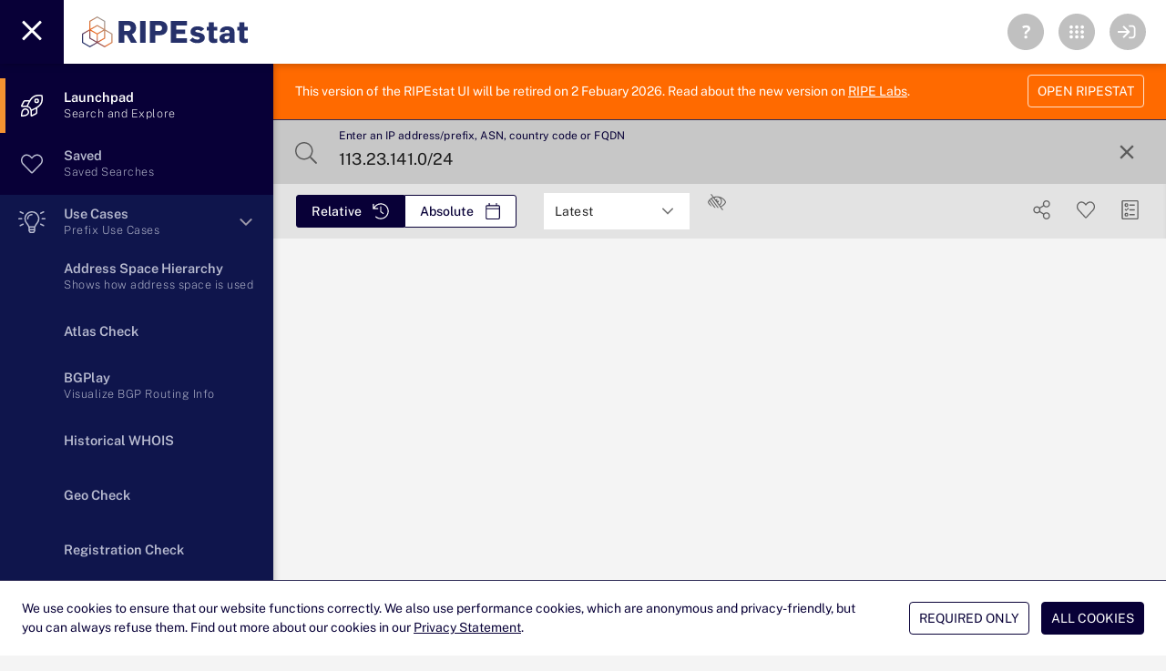

--- FILE ---
content_type: text/css
request_url: https://stat.ripe.net/app/assets/ianaInfocard.css
body_size: 73
content:
.iana .q-markup-table{border-top:0px solid silver}.iana .headtr:last-of-type{border-top:1px solid rgba(0,0,0,.12)}.iana .q-table__bottom{border-top:0}.full-bleed .headtr:last-of-type{border-top:1px solid rgba(0,0,0,.12)}


--- FILE ---
content_type: text/css
request_url: https://stat.ripe.net/app/assets/whoisInfocard.css
body_size: 39
content:
.whois .q-markup-table{border-top:0px solid silver}.whois .headtr:last-of-type{border-top:1px solid rgba(0,0,0,.12)}.full-bleed .headtr:last-of-type{border-top:1px solid rgba(0,0,0,.12)}


--- FILE ---
content_type: text/javascript
request_url: https://stat.ripe.net/app/assets/risBgpLookingGlassInfocard.js
body_size: 4293
content:
import{Q as e}from"./QTooltip.js";import{bx as s,aO as a,aG as t,a8 as i,b8 as r,aa as l,ah as o,X as n,ab as d,W as p,f as h,ci as c,af as u,b$ as f,F as g,aM as m,a9 as b,ba as w,bu as k,cg as y}from"./index.js";import{Q as x}from"./QResizeObserver.js";import{i as _}from"./index2.js";import{Q as P,a as I,b as v,c as A}from"./QTable.js";import{Q as C}from"./QMarkupTable.js";import{w as T,W as D,a as L}from"./WidgetFrame.js";import{d as N}from"./QSlideTransition.js";import"./QMenu.js";import"./QSelect.js";import"./use-fullscreen.js";import"./allCommon.js";function R(e){e.__i18n=e.__i18n||[],e.__i18n.push({locale:"",resource:{"en-GB":{description:e=>{const{normalize:s}=e;return s(["The RIS Looking Glass widget shows the BGP routing state for a given prefix as seen by the RIPE NCC's Routing Information System (RIS)."])},"bgp-looking-glass-title":e=>{const{normalize:s}=e;return s(["RIS Looking Glass"])}}}})}const j={mixins:[T],name:"risBgpLookingGlassInfocard",components:{WidgetFrame:D},data(){return{widgetID:24,version:1,widgetTitle:this.$i18n.t("bgp-looking-glass-title"),numberOfColumns:2,widgetInfo:{about:this.$t("description"),messages:[],datacalls:[]},widgetinfoshow:!0,cardMeta:"",loading1:!0,dataresponse:"",totalNumber:0,rolloverasname:"",pagination:{rowsPerPage:5},columns:[{name:"last_updated",required:!0,label:"Last Updated",align:"left",field:e=>e.last_updated,format:e=>`${N.formatDate(e,"YYYY-MM-DD")}`,sortable:!0},{name:"as_path",align:"left",label:"AS Path",field:"as_path",sortable:!0},{name:"prefix",align:"center",label:"Prefix",field:"prefix",sortable:!0},{name:"peer",align:"center",label:"Peer",field:"peer",sortable:!0},{name:"next_hop",align:"center",label:"Next Hop",field:"next_hop",sortable:!0}],rrcList:[],allAsns:[],allPeers:{},rrcIds:[],filter:"",numRRCS:0,expItem:[],eAll:"Expand All",expIcon:""}},beforeMount(){this.expIcon=this.falAngleDoubleDown},mounted(){this.$route?.name?.includes("Empty")?this.loading1=!1:this.refresh_bgpLookingGlass()},computed:{TLstatus:function(){return this.relativeHoursDiff<9||this.relativeHoursDiff>9&&this.searchPrefs[7].show?"info":"noresult"},widgetExpandshow:function(){return this.totalNumber>0&&""===this.filter},multiProps:function(){return`${this.searchText}|${this.startTime}|${this.endTime}`}},watch:{multiProps:function(e,s){const[a,t,i]=s.split("|"),[r,l,o]=e.split("|");this.wclogs,""!==e&&(this.totalNumber=0,this.rrcList=[],this.allAsns=[],this.allPeers={},this.rrcIds=[],this.filter="",this.numRRCS=0,this.widgetInfo.datacalls=[],this.refresh_bgpLookingGlass())},filter(e,s){this.dataresponse.forEach((e=>{e.show=!0})),this.$nextTick((()=>{if(""===this.filter){this.totalNumber=0;for(const e in this.dataresponse)this.totalNumber=this.totalNumber+Object.keys(this.dataresponse[e].peers).length,this.dataresponse[e].show=!0}else{this.totalNumber=0;for(const e in this.dataresponse)if(this.wclogs,this.$refs[this.dataresponse[e].rrc].length){let s=0,a=0;for(const t in this.$refs[this.dataresponse[e].rrc])this.$refs[this.dataresponse[e].rrc][t].computedRowsNumber&&(s+=1,a+=this.$refs[this.dataresponse[e].rrc][t].computedRowsNumber);0===s?this.dataresponse[e].show=!1:(this.dataresponse[e].show=!0,this.totalNumber=this.totalNumber+a,this.wclogs)}}}))}},methods:{asname_onrollover(e){this.rolloverasname="",this.widgetInfo.datacalls.push("https://"+this.dataAPIcalc+"/as-names/data.json?resource="+e),this.$axios.get("https://"+this.dataAPI+"/as-names/data.json?resource="+e+"&"+this.UIstring).then((s=>{Number(e)===Number(s.data.data.resources[0])&&(this.rolloverasname=s.data.data.names[e])}))},refresh_bgpLookingGlass(){if(this.loading1=!0,this.relativeHoursDiff<9||this.relativeHoursDiff>9&&this.searchPrefs[7].show){if("ip"===this.searchType||"prefix"===this.searchType){const e=this.searchText;this.widgetInfo.datacalls.push("https://"+this.dataAPIcalc+"/looking-glass/data.json?resource="+e),this.$axios.get("https://"+this.dataAPI+"/looking-glass/data.json?resource="+e+"&"+this.UIstring).then((e=>{if(this.cardMeta="Results as of "+e.data.data.latest_time+" UTC",e.data.messages.push(["query_time",e.data.data.query_time]),e.data.messages.push(["latest_time",e.data.data.latest_time]),this.widgetInfo.messages=e.data.messages,Object.keys(e.data.data).length){e.data.data.rrcs.sort(((e,s)=>e.rrc>s.rrc?1:-1));var s=0;const i=[];for(var a in this.wclogs,e.data.data.rrcs){s++,this.totalNumber++,i[e.data.data.rrcs[a].rrc]=[],this.allPeers[e.data.data.rrcs[a].rrc]={};const r=[...new Set(e.data.data.rrcs[a].peers.map((e=>e.asn_origin)))];r.sort((function(e,s){return e-s}));const l=e.data.data.rrcs[a].peers.sort(((e,s)=>parseInt(e.asn_origin)-parseInt(s.asn_origin)));for(var t in i[e.data.data.rrcs[a].rrc].push(r),l)this.totalNumber++,e.data.data.rrcs[a].show=!0,Array.isArray(this.allPeers[e.data.data.rrcs[a].rrc][l[t].asn_origin])||(this.allPeers[e.data.data.rrcs[a].rrc][l[t].asn_origin]=[]),this.allPeers[e.data.data.rrcs[a].rrc][l[t].asn_origin].push(l[t])}this.wclogs,this.numRRCS=s,this.totalNumber=this.totalNumber-s,this.dataresponse=e.data.data.rrcs,this.allAsns=i}else this.dataresponse="Unknown";this.loading1=!1}))}}else this.loading1=!1},expAll(e){Object.keys(this.dataresponse).forEach((s=>{"Expand All"===e?(this.expItem[s]=!0,this.pagination.rowsPerPage=0,this.eAll="Contract All",this.expIcon=this.falAngleDoubleUp):(this.expItem[s]=!1,this.pagination.rowsPerPage=5,this.eAll="Expand All",this.expIcon=this.falAngleDoubleDown)}))},onResize(e){this.triggershiftLayout("bgpLookingGlass")}}},S={key:0,class:"mainline"},z={key:1},$={key:0,style:{"line-height":"40px","font-size":"1.125rem"}},G={key:1,class:"mainline"},E={key:2},M={class:"justify-center q-pa-md"},O={class:"q-pa-sm reg"},Q={key:0},U={class:"q-pb-md"},q={key:0},H={key:1},V={key:0},F=["onMouseover"],W={class:"text-left"},Y=d("thead",null,[d("tr",null,[d("th",{colspan:"2",class:"text-center dark",width:"150px"},"DETAILS")])],-1),B={class:"text-left"},X={class:"text-right",style:{"white-space":"normal"}},J={key:0},K={key:0},Z={key:1},ee={key:0},se={key:1},ae={class:"full-width row flex-left text-grey q-gutter-sm"};R(j);var te=s(j,[["render",function(s,T,D,N,R,j){const te=a("makeLink"),ie=a("WidgetFrame");return t(),i(ie,{widgetID:R.widgetID,widgetTitle:R.widgetTitle,numberOfColumns:R.numberOfColumns,onShowwidgetinfo:s.showwidgetinfo,onExpandwidgetInfo:T[3]||(T[3]=e=>s.expand(s.moreInfo+" "+R.widgetTitle)),widgetExpandshow:j.widgetExpandshow,loading1:R.loading1,widgetInfo:R.widgetInfo,widgetinfoshow:R.widgetinfoshow,thissearchVAL:s.searchText,trafficlight:j.TLstatus,cardMeta:R.cardMeta,onCancelAxios:T[4]||(T[4]=e=>{s.cancelAxios(R.widgetTitle)})},{default:r((()=>[R.loading1?(t(),l("div",S,"Loading...")):(t(),l("div",z,[s.relativeHoursDiff>9&&!s.searchPrefs[7].show?(t(),l("span",$,"Query only available for latest timeframe")):(t(),l("span",G,[o(n(R.totalNumber)+" records found for ",1),d("span",{style:p(s.styleObject)},n(s.searchTypeArray[1]),5)])),s.moreInfo&&(s.relativeHoursDiff<9||s.relativeHoursDiff>9&&s.searchPrefs[7].show)&&(R.totalNumber>0||""!==R.filter)?(t(),l("div",E,[d("div",M,[h(c,{modelValue:R.filter,"onUpdate:modelValue":T[1]||(T[1]=e=>R.filter=e),debounce:"600",placeholder:"Filter results by"},u({_:2},[R.filter?{name:"append",fn:r((()=>[h(f,{flat:"",round:"",size:"sm",icon:s.falTimes,onClick:T[0]||(T[0]=e=>R.filter=""),class:"cursor-pointer"},{default:r((()=>[h(e,{anchor:"center left",self:"center right",offset:[10,10],style:{"font-size":"12px","white-space":"nowrap"}},{default:r((()=>[o("Clear")])),_:1})])),_:1},8,["icon"])])),key:"0"}:void 0]),1032,["modelValue"])]),d("div",O,[h(x,{onResize:j.onResize},null,8,["onResize"]),Object.keys(R.dataresponse).length>=1?(t(),l("span",Q,[d("div",U,[h(f,{flat:"",color:"grey-6",spread:"",size:"md",icon:R.expIcon,label:R.eAll,onClick:T[2]||(T[2]=e=>j.expAll(R.eAll))},null,8,["icon","label"])]),(t(!0),l(g,null,m(R.dataresponse,((a,p)=>(t(),l("span",{key:p},[a.show?(t(),i(L,{key:0,duration:150,style:{"text-align":"left"},class:"customizeshare","expand-separator":"",modelValue:R.expItem[p],"onUpdate:modelValue":e=>R.expItem[p]=e},{header:r((()=>[h(_,null,{default:r((()=>[d("span",null,[d("strong",null,n(a.rrc),1),o(" "+n(a.location),1)])])),_:2},1024)])),default:r((()=>[(t(!0),l(g,null,m(R.allPeers[a.rrc],((p,c)=>(t(),i(P,{key:c,ref_for:!0,ref:a.rrc,title:`AS${c} is seen as origin by ${p.length} peers`,rows:p,columns:R.columns,filter:R.filter,"row-key":"last_updated","no-data-label":"no data","no-results-label":"The filter didn't uncover any results",flat:"",square:"","rows-per-page-label":"Records per page:","hide-bottom":p.length<5},{top:r((()=>[h(_,null,{default:r((()=>[d("span",null,[d("strong",null,"AS"+n(c),1),o(" is origin for "),d("strong",null,n(p.length),1),o(),p.length>1?(t(),l("span",q," peers")):(t(),l("span",H," peer"))])])),_:2},1024)])),header:r((e=>[h(I,{props:e},{default:r((()=>[h(v,{"auto-width":""}),h(v,{key:"last_updated",props:e},{default:r((()=>[o("Last Updated")])),_:2},1032,["props"]),h(v,{key:"as_path",props:e},{default:r((()=>[o("AS Path")])),_:2},1032,["props"]),h(v,{key:"prefix",props:e,class:"hidecol"},{default:r((()=>[o("Prefix")])),_:2},1032,["props"]),h(v,{key:"peer",props:e,class:"hidecol"},{default:r((()=>[o("Peer")])),_:2},1032,["props"])])),_:2},1032,["props"])])),body:r((a=>[h(I,{props:a},{default:r((()=>[h(A,{"auto-width":""},{default:r((()=>[h(f,{size:"sm",outline:"",color:"secondary",round:"",dense:"",onClick:e=>a.expand=!a.expand,icon:a.expand?s.falAngleDown:s.falAngleRight},null,8,["onClick","icon"])])),_:2},1024),h(A,{class:"ellipsis",key:"last_updated",props:a},{default:r((()=>[d("span",null,n(new Date(a.row.last_updated).toISOString().split("T")[0]),1)])),_:2},1032,["props"]),h(A,{class:"aspath",key:"as_path",props:a},{default:r((()=>[(t(!0),l(g,null,m(a.row.as_path.split(" "),((s,a)=>(t(),l("span",{key:a},[a>0?(t(),l("span",V,"  ")):b("",!0),d("span",{onMouseover:e=>j.asname_onrollover(s)},[h(te,{linkinput:s},null,8,["linkinput"]),h(e,{style:{background:"#666"}},{default:r((()=>[o(n(R.rolloverasname),1)])),_:1})],40,F)])))),128))])),_:2},1032,["props"]),h(A,{class:"ellipsis hidecol",key:"prefix",props:a},{default:r((()=>[h(te,{linkinput:a.row.prefix},null,8,["linkinput"])])),_:2},1032,["props"]),h(A,{class:"ellipsis hidecol",key:"peer",props:a},{default:r((()=>[h(te,{linkinput:a.row.peer},null,8,["linkinput"])])),_:2},1032,["props"])])),_:2},1032,["props"]),w(h(I,{props:a},{default:r((()=>[h(A,{colspan:"100%"},{default:r((()=>[d("div",W,[h(C,{"wrap-cells":"",square:"",flat:"",separator:"cell",style:{"margin-top":"10px","margin-bottom":"10px","border-bottom-width":"0"},bordered:""},{default:r((()=>[Y,d("tbody",null,[(t(!0),l(g,null,m(a.row,((e,s)=>(t(),l("tr",{key:s},[d("td",B,n(s.toUpperCase()),1),d("td",X,["AS_PATH"===s.toUpperCase()?(t(),l("span",J,[(t(!0),l(g,null,m(e.split(" "),((e,s)=>(t(),l("span",{key:s},[s>0?(t(),l("span",K,"  ")):b("",!0),h(te,{linkinput:e},null,8,["linkinput"])])))),128))])):(t(),l("span",Z,n(e),1))])])))),128))])])),_:2},1024)])])),_:2},1024)])),_:2},1032,["props"]),[[k,a.expand]])])),pagination:r((e=>[o(n(e.pagination.page*e.pagination.rowsPerPage-e.pagination.rowsPerPage+1)+"-",1),e.isLastPage?(t(),l("span",ee,n(p.length)+" ",1)):(t(),l("span",se,n(e.pagination.page*e.pagination.rowsPerPage)+" ",1)),o(" of "+n(p.length)+"   ",1),e.pagesNumber>2?(t(),i(f,{key:2,icon:s.falChevronDoubleLeft,size:"sm",color:"grey-8",round:"",dense:"",flat:"",disable:e.isFirstPage,onClick:e.firstPage,"aria-label":"Go to first page"},null,8,["icon","disable","onClick"])):b("",!0),h(f,{icon:s.falChevronLeft,color:"grey-8",size:"sm",round:"",dense:"",flat:"",disable:e.isFirstPage,onClick:e.prevPage,"aria-label":"Go to prev page"},null,8,["icon","disable","onClick"]),h(f,{icon:s.falChevronRight,color:"grey-8",size:"sm",round:"",dense:"",flat:"",disable:e.isLastPage,onClick:e.nextPage,"aria-label":"Go to next page"},null,8,["icon","disable","onClick"]),e.pagesNumber>2?(t(),i(f,{key:3,icon:s.falChevronDoubleRight,size:"sm",color:"grey-8",round:"",dense:"",flat:"",disable:e.isLastPage,onClick:e.lastPage,"aria-label":"Go to last page"},null,8,["icon","disable","onClick"])):b("",!0)])),"no-data":r((({filter:e})=>[d("div",ae,[h(y,{size:"1.5em",name:"fal fa-exclamation-circle"}),d("span",null,' Sorry, there was no instance of "'+n(e)+'" found. ',1)])])),_:2},1032,["title","rows","columns","filter","hide-bottom"])))),128))])),_:2},1032,["modelValue","onUpdate:modelValue"])):b("",!0)])))),128))])):b("",!0)])])):b("",!0)]))])),_:1},8,["widgetID","widgetTitle","numberOfColumns","onShowwidgetinfo","widgetExpandshow","loading1","widgetInfo","widgetinfoshow","thissearchVAL","trafficlight","cardMeta"])}]]);export{te as default};
